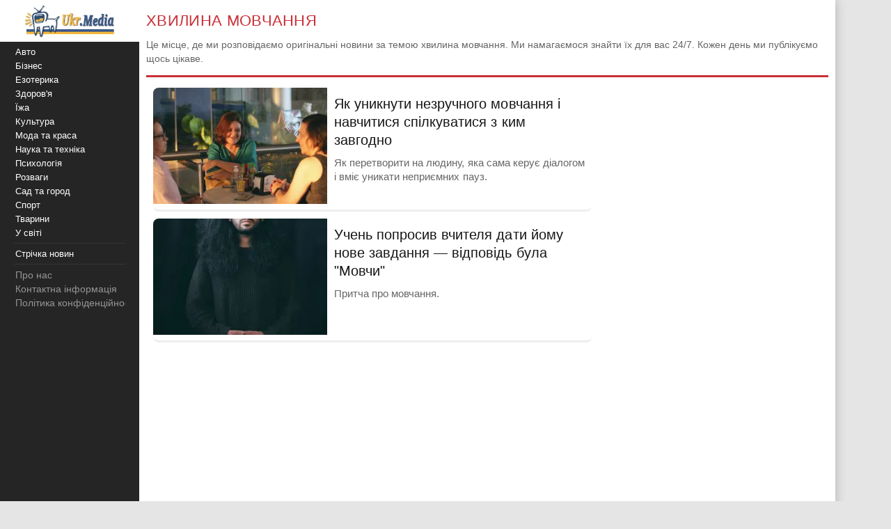

--- FILE ---
content_type: text/html; charset=utf-8
request_url: https://www.google.com/recaptcha/api2/aframe
body_size: 270
content:
<!DOCTYPE HTML><html><head><meta http-equiv="content-type" content="text/html; charset=UTF-8"></head><body><script nonce="lOZ9maUwqCDZkFQD6s7VGg">/** Anti-fraud and anti-abuse applications only. See google.com/recaptcha */ try{var clients={'sodar':'https://pagead2.googlesyndication.com/pagead/sodar?'};window.addEventListener("message",function(a){try{if(a.source===window.parent){var b=JSON.parse(a.data);var c=clients[b['id']];if(c){var d=document.createElement('img');d.src=c+b['params']+'&rc='+(localStorage.getItem("rc::a")?sessionStorage.getItem("rc::b"):"");window.document.body.appendChild(d);sessionStorage.setItem("rc::e",parseInt(sessionStorage.getItem("rc::e")||0)+1);localStorage.setItem("rc::h",'1769311249536');}}}catch(b){}});window.parent.postMessage("_grecaptcha_ready", "*");}catch(b){}</script></body></html>